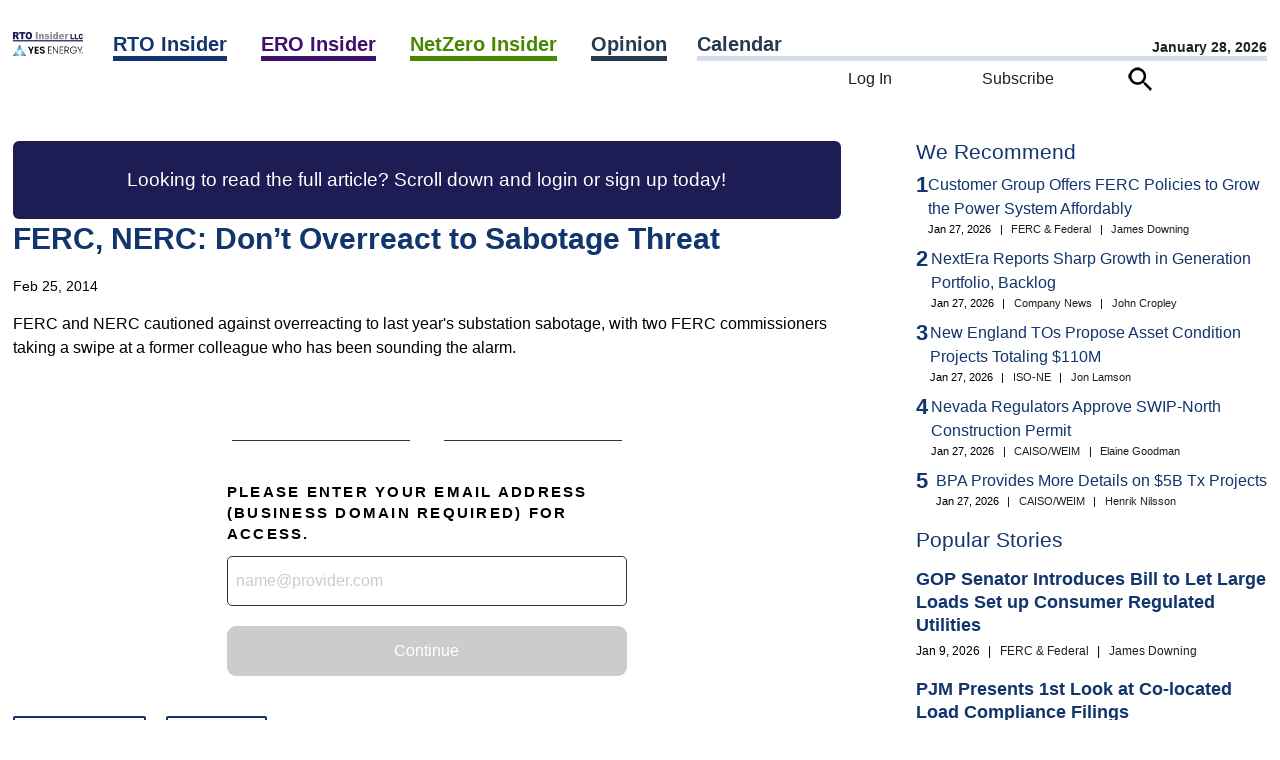

--- FILE ---
content_type: text/html; charset=UTF-8
request_url: https://www.rtoinsider.com/wp-admin/admin-ajax.php?action=rto_get_favorite_icon&postid=47038
body_size: -420
content:
<button class="simplefavorite-button" data-postid="47038" data-siteid="1" data-groupid="1" data-favoritecount="0" style=""><img class="faveicon" src="/wp-content/plugins/rto-customizations/roundbookmarkunfilled.png"> Bookmark</button>